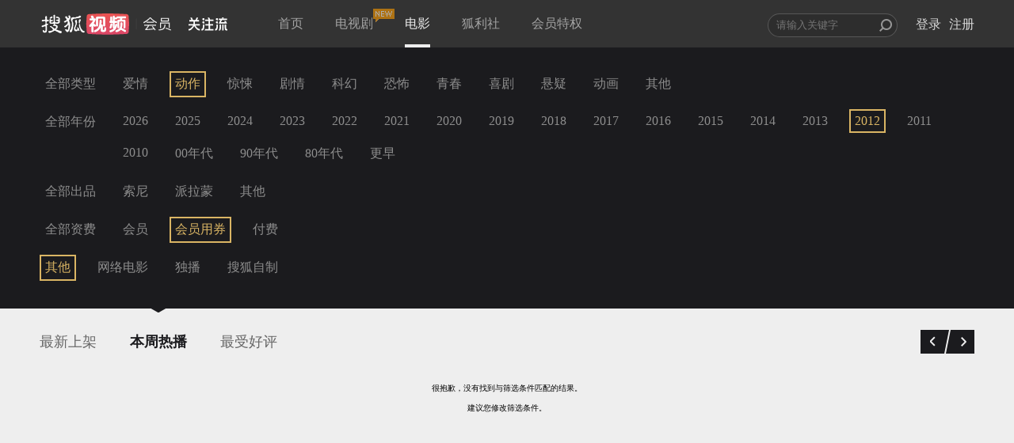

--- FILE ---
content_type: text/plain;charset=UTF-8
request_url: https://v4.passport.sohu.com/i/cookie/common?callback=passport4015_cb1769054486662&dfp=1769054486719&_=1769054486719
body_size: -298
content:
passport4015_cb1769054486662({"body":"","message":"Success","status":200})

--- FILE ---
content_type: text/javascript; charset=utf-8
request_url: https://hui.sohu.com/mum/ipqueryjp?callback=jsonp1769054483739&platform_source=pc&_=1769054483740
body_size: 26
content:
typeof jsonp1769054483739 === 'function' && jsonp1769054483739({
  "ext_ip": "3.134.78.229",
  "urls": []
});